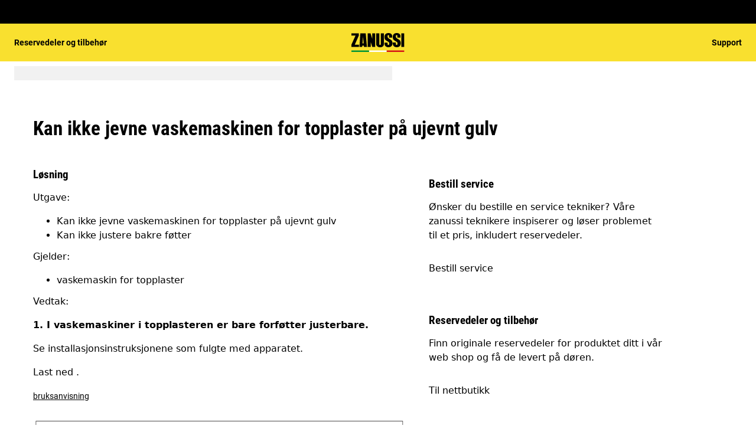

--- FILE ---
content_type: text/css; charset=UTF-8
request_url: https://support.zanussi.no/support-articles/_next/static/css/b68ae68b68a2fc5f.css
body_size: 8953
content:
*,:after,:before{--tw-border-spacing-x:0;--tw-border-spacing-y:0;--tw-translate-x:0;--tw-translate-y:0;--tw-rotate:0;--tw-skew-x:0;--tw-skew-y:0;--tw-scale-x:1;--tw-scale-y:1;--tw-pan-x: ;--tw-pan-y: ;--tw-pinch-zoom: ;--tw-scroll-snap-strictness:proximity;--tw-gradient-from-position: ;--tw-gradient-via-position: ;--tw-gradient-to-position: ;--tw-ordinal: ;--tw-slashed-zero: ;--tw-numeric-figure: ;--tw-numeric-spacing: ;--tw-numeric-fraction: ;--tw-ring-inset: ;--tw-ring-offset-width:0px;--tw-ring-offset-color:#fff;--tw-ring-color:rgba(59,130,246,.5);--tw-ring-offset-shadow:0 0 #0000;--tw-ring-shadow:0 0 #0000;--tw-shadow:0 0 #0000;--tw-shadow-colored:0 0 #0000;--tw-blur: ;--tw-brightness: ;--tw-contrast: ;--tw-grayscale: ;--tw-hue-rotate: ;--tw-invert: ;--tw-saturate: ;--tw-sepia: ;--tw-drop-shadow: ;--tw-backdrop-blur: ;--tw-backdrop-brightness: ;--tw-backdrop-contrast: ;--tw-backdrop-grayscale: ;--tw-backdrop-hue-rotate: ;--tw-backdrop-invert: ;--tw-backdrop-opacity: ;--tw-backdrop-saturate: ;--tw-backdrop-sepia: ;--tw-contain-size: ;--tw-contain-layout: ;--tw-contain-paint: ;--tw-contain-style: }::backdrop{--tw-border-spacing-x:0;--tw-border-spacing-y:0;--tw-translate-x:0;--tw-translate-y:0;--tw-rotate:0;--tw-skew-x:0;--tw-skew-y:0;--tw-scale-x:1;--tw-scale-y:1;--tw-pan-x: ;--tw-pan-y: ;--tw-pinch-zoom: ;--tw-scroll-snap-strictness:proximity;--tw-gradient-from-position: ;--tw-gradient-via-position: ;--tw-gradient-to-position: ;--tw-ordinal: ;--tw-slashed-zero: ;--tw-numeric-figure: ;--tw-numeric-spacing: ;--tw-numeric-fraction: ;--tw-ring-inset: ;--tw-ring-offset-width:0px;--tw-ring-offset-color:#fff;--tw-ring-color:rgba(59,130,246,.5);--tw-ring-offset-shadow:0 0 #0000;--tw-ring-shadow:0 0 #0000;--tw-shadow:0 0 #0000;--tw-shadow-colored:0 0 #0000;--tw-blur: ;--tw-brightness: ;--tw-contrast: ;--tw-grayscale: ;--tw-hue-rotate: ;--tw-invert: ;--tw-saturate: ;--tw-sepia: ;--tw-drop-shadow: ;--tw-backdrop-blur: ;--tw-backdrop-brightness: ;--tw-backdrop-contrast: ;--tw-backdrop-grayscale: ;--tw-backdrop-hue-rotate: ;--tw-backdrop-invert: ;--tw-backdrop-opacity: ;--tw-backdrop-saturate: ;--tw-backdrop-sepia: ;--tw-contain-size: ;--tw-contain-layout: ;--tw-contain-paint: ;--tw-contain-style: }/*
! tailwindcss v3.4.18 | MIT License | https://tailwindcss.com
*/*,:after,:before{box-sizing:border-box;border:0 solid #e5e7eb}:after,:before{--tw-content:""}:host,html{line-height:1.5;-webkit-text-size-adjust:100%;-moz-tab-size:4;-o-tab-size:4;tab-size:4;font-family:ui-sans-serif,system-ui,sans-serif,Apple Color Emoji,Segoe UI Emoji,Segoe UI Symbol,Noto Color Emoji;font-feature-settings:normal;font-variation-settings:normal;-webkit-tap-highlight-color:transparent}body{margin:0;line-height:inherit}hr{height:0;color:inherit;border-top-width:1px}abbr:where([title]){-webkit-text-decoration:underline dotted;text-decoration:underline dotted}h1,h2,h3,h4,h5,h6{font-size:inherit;font-weight:inherit}a{color:inherit;text-decoration:inherit}b,strong{font-weight:bolder}code,kbd,pre,samp{font-family:ui-monospace,SFMono-Regular,Menlo,Monaco,Consolas,Liberation Mono,Courier New,monospace;font-feature-settings:normal;font-variation-settings:normal;font-size:1em}small{font-size:80%}sub,sup{font-size:75%;line-height:0;position:relative;vertical-align:baseline}sub{bottom:-.25em}sup{top:-.5em}table{text-indent:0;border-color:inherit;border-collapse:collapse}button,input,optgroup,select,textarea{font-family:inherit;font-feature-settings:inherit;font-variation-settings:inherit;font-size:100%;font-weight:inherit;line-height:inherit;letter-spacing:inherit;color:inherit;margin:0;padding:0}button,select{text-transform:none}button,input:where([type=button]),input:where([type=reset]),input:where([type=submit]){-webkit-appearance:button;background-color:transparent;background-image:none}:-moz-focusring{outline:auto}:-moz-ui-invalid{box-shadow:none}progress{vertical-align:baseline}::-webkit-inner-spin-button,::-webkit-outer-spin-button{height:auto}[type=search]{-webkit-appearance:textfield;outline-offset:-2px}::-webkit-search-decoration{-webkit-appearance:none}::-webkit-file-upload-button{-webkit-appearance:button;font:inherit}summary{display:list-item}blockquote,dd,dl,figure,h1,h2,h3,h4,h5,h6,hr,p,pre{margin:0}fieldset{margin:0}fieldset,legend{padding:0}menu,ol,ul{list-style:none;margin:0;padding:0}dialog{padding:0}textarea{resize:vertical}input::-moz-placeholder,textarea::-moz-placeholder{opacity:1;color:#9ca3af}input::placeholder,textarea::placeholder{opacity:1;color:#9ca3af}[role=button],button{cursor:pointer}:disabled{cursor:default}audio,canvas,embed,iframe,img,object,svg,video{display:block;vertical-align:middle}img,video{max-width:100%;height:auto}[hidden]:where(:not([hidden=until-found])){display:none}.layout-grid{gap:8px}@media (min-width:768px){.layout-grid{gap:24px}}@media (min-width:1200px){.layout-grid{gap:32px}}.layout-grid{margin-left:16px;margin-right:16px}@media (min-width:768px){.layout-grid{margin-left:40px;margin-right:40px}}@media (min-width:1200px){.layout-grid{margin-left:24px;margin-right:24px}}.layout-grid{display:grid;grid-template-columns:repeat(6,minmax(0,1fr));justify-content:center}@media (min-width:1024px){.layout-grid{grid-template-columns:repeat(12,minmax(0,1fr))}}@media (min-width:1200px){.layout-grid{grid-template-columns:repeat(12,68px)}}.layout-grid-stretch>*,.layout-grid>*{grid-column:1/-1}.font-display-xs{font:var(--sds-font-heading-l);@media (min-width:768px){font:var(--sds-font-display-xs)}}.font-heading-xl{font:var(--sds-font-display-xs);@media (min-width:768px){font:var(--sds-font-display-m)}}.font-heading-l,.font-heading-m{font:var(--sds-font-heading-s);@media (min-width:768px){font:var(--sds-font-heading-m)}}.font-subheading-l,.font-subheading-s{font:var(--sds-font-subheading-s);@media (min-width:768px){font:var(--sds-font-heading-s)}}.font-body-l,.font-body-m{font:var(--sds-font-body-s);@media (min-width:768px){font:var(--sds-font-body-m)}}.font-body-s{font:var(--sds-font-body-xs);@media (min-width:768px){font:var(--sds-font-body-s)}}.font-link-l{font:var(--sds-font-link-l)}.font-label-s{font:var(--sds-font-label-xs);@media (min-width:768px){font:var(--sds-font-label-s)}}.font-label-m{font:var(--sds-font-label-s);@media (min-width:768px){font:var(--sds-font-label-m)}}.font-link-label{font:var(--sds-link-label-font-s)}.text-button-label-font-xs{font:var(--sds-text-button-label-font-xs)}.font-label-emphasis-s{font:var(--sds-font-label-emphasis-s)}.font-label-emphasis-m{font:var(--sds-font-label-emphasis-m)}.pointer-events-none{pointer-events:none}.visible{visibility:visible}.\!invisible{visibility:hidden!important}.invisible{visibility:hidden}.fixed{position:fixed}.absolute{position:absolute}.relative{position:relative}.sticky{position:sticky}.inset-0{inset:0}.inset-x-0{left:0;right:0}.-left-full{left:-100%}.-top-4{top:-1rem}.bottom-0{bottom:0}.bottom-12{bottom:3rem}.bottom-36{bottom:9rem}.bottom-4{bottom:1rem}.bottom-\[-13px\]{bottom:-13px}.bottom-\[80px\]{bottom:80px}.bottom-stack-s{bottom:var(--sds-space-stack-s)}.left-0{left:0}.left-1\/2{left:50%}.left-2{left:.5rem}.left-\[12px\]{left:12px}.left-stack-s{left:var(--sds-space-stack-s)}.right-0{right:0}.right-1{right:.25rem}.right-4{right:1rem}.right-\[18px\]{right:18px}.top-0{top:0}.top-1{top:.25rem}.top-1\/2{top:50%}.top-2{top:.5rem}.z-10{z-index:10}.z-20{z-index:20}.z-40{z-index:40}.z-50{z-index:50}.z-\[100\]{z-index:100}.z-\[1\]{z-index:1}.z-\[999\]{z-index:999}.z-\[99\]{z-index:99}.z-auto{z-index:auto}.col-span-1{grid-column:span 1/span 1}.col-span-12{grid-column:span 12/span 12}.col-span-full{grid-column:1/-1}.col-start-1{grid-column-start:1}.row-span-full{grid-row:1/-1}.\!m-0{margin:0!important}.\!mx-auto{margin-left:auto!important;margin-right:auto!important}.-my-2{margin-top:-.5rem;margin-bottom:-.5rem}.mx-auto{margin-left:auto;margin-right:auto}.my-2{margin-top:.5rem;margin-bottom:.5rem}.my-4{margin-top:1rem;margin-bottom:1rem}.my-\[2px\]{margin-top:2px;margin-bottom:2px}.my-stack-s{margin-top:var(--sds-space-stack-s);margin-bottom:var(--sds-space-stack-s)}.my-stack-xs{margin-top:var(--sds-space-stack-xs);margin-bottom:var(--sds-space-stack-xs)}.my-stack-xxxl{margin-top:var(--sds-space-stack-xxxl);margin-bottom:var(--sds-space-stack-xxxl)}.\!mt-10{margin-top:2.5rem!important}.\!mt-3{margin-top:.75rem!important}.\!mt-stack-m{margin-top:var(--sds-space-stack-m)!important}.mb-1{margin-bottom:.25rem}.mb-2{margin-bottom:.5rem}.mb-3{margin-bottom:.75rem}.mb-4{margin-bottom:1rem}.mb-5{margin-bottom:1.25rem}.mb-6{margin-bottom:1.5rem}.mb-8{margin-bottom:2rem}.mb-inset-l{margin-bottom:var(--sds-space-inset-l)}.mb-inset-s{margin-bottom:var(--sds-space-inset-s)}.mb-inset-xs{margin-bottom:var(--sds-space-inset-xs)}.mb-inset-xxs{margin-bottom:var(--sds-space-inset-xxs)}.mb-stack-l{margin-bottom:var(--sds-space-stack-l)}.mb-stack-m{margin-bottom:var(--sds-space-stack-m)}.mb-stack-s{margin-bottom:var(--sds-space-stack-s)}.mb-stack-xxl{margin-bottom:var(--sds-space-stack-xxl)}.mb-stack-xxxl{margin-bottom:var(--sds-space-stack-xxxl)}.ml-0{margin-left:0}.ml-2{margin-left:.5rem}.ml-4{margin-left:1rem}.ml-auto{margin-left:auto}.ml-stack-xs{margin-left:var(--sds-space-stack-xs)}.mr-stack-xs{margin-right:var(--sds-space-stack-xs)}.mt-0{margin-top:0}.mt-1{margin-top:.25rem}.mt-2{margin-top:.5rem}.mt-4{margin-top:1rem}.mt-6{margin-top:1.5rem}.mt-inset-l{margin-top:var(--sds-space-inset-l)}.mt-inset-xl{margin-top:var(--sds-space-inset-xl)}.mt-stack-m{margin-top:var(--sds-space-stack-m)}.mt-stack-s{margin-top:var(--sds-space-stack-s)}.mt-stack-xl{margin-top:var(--sds-space-stack-xl)}.mt-stack-xs{margin-top:var(--sds-space-stack-xs)}.mt-stack-xxxl{margin-top:var(--sds-space-stack-xxxl)}.\!block{display:block!important}.block{display:block}.inline-block{display:inline-block}.\!flex{display:flex!important}.flex{display:flex}.inline-flex{display:inline-flex}.table{display:table}.flow-root{display:flow-root}.grid{display:grid}.contents{display:contents}.hidden{display:none}.aspect-\[3\/2\]{aspect-ratio:3/2}.\!h-full{height:100%!important}.h-0{height:0}.h-1{height:.25rem}.h-4{height:1rem}.h-5{height:1.25rem}.h-6{height:1.5rem}.h-\[100dvh\]{height:100dvh}.h-\[160px\]{height:160px}.h-\[16px\]{height:16px}.h-\[200px\]{height:200px}.h-\[20px\]{height:20px}.h-\[245px\]{height:245px}.h-\[2px\]{height:2px}.h-\[40px\]{height:40px}.h-\[48px\]{height:48px}.h-\[52px\]{height:52px}.h-\[80px\]{height:80px}.h-\[calc\(100dvh\*0\.75\)\]{height:calc(100dvh * .75)}.h-auto{height:auto}.h-dvh{height:100dvh}.h-fit{height:-moz-fit-content;height:fit-content}.h-full{height:100%}.max-h-\[100px\]{max-height:100px}.max-h-\[152px\]{max-height:152px}.max-h-\[200px\]{max-height:200px}.max-h-\[300px\]{max-height:300px}.max-h-\[32px\]{max-height:32px}.max-h-\[70vh\]{max-height:70vh}.\!min-h-fit{min-height:-moz-fit-content!important;min-height:fit-content!important}.min-h-\[1\.25rem\]{min-height:1.25rem}.min-h-\[64px\]{min-height:64px}.min-h-\[6px\]{min-height:6px}.min-h-screen{min-height:100vh}.\!w-1\/2{width:50%!important}.\!w-1\/4{width:25%!important}.\!w-2\/4{width:50%!important}.\!w-3\/4{width:75%!important}.\!w-full{width:100%!important}.w-0{width:0}.w-1\/2,.w-2\/4{width:50%}.w-20{width:5rem}.w-4{width:1rem}.w-48{width:12rem}.w-5{width:1.25rem}.w-6{width:1.5rem}.w-64{width:16rem}.w-\[16px\]{width:16px}.w-\[80px\]{width:80px}.w-auto{width:auto}.w-fit{width:-moz-fit-content;width:fit-content}.w-full{width:100%}.w-max{width:-moz-max-content;width:max-content}.min-w-\[75vw\]{min-width:75vw}.\!max-w-none{max-width:none!important}.max-w-0{max-width:0}.max-w-7xl{max-width:80rem}.max-w-\[1160px\]{max-width:1160px}.max-w-\[1264px\]{max-width:1264px}.max-w-\[200px\]{max-width:200px}.max-w-\[320px\]{max-width:320px}.max-w-\[32px\]{max-width:32px}.max-w-\[630px\]{max-width:630px}.max-w-\[640px\]{max-width:640px}.max-w-\[700px\]{max-width:700px}.max-w-\[760px\]{max-width:760px}.max-w-full{max-width:100%}.max-w-md{max-width:28rem}.flex-1{flex:1 1 0%}.flex-shrink{flex-shrink:1}.grow{flex-grow:1}.basis-full{flex-basis:100%}.border-collapse{border-collapse:collapse}.origin-top-right{transform-origin:top right}.-translate-x-1\/2{--tw-translate-x:-50%}.-translate-x-1\/2,.-translate-y-1\/2{transform:translate(var(--tw-translate-x),var(--tw-translate-y)) rotate(var(--tw-rotate)) skewX(var(--tw-skew-x)) skewY(var(--tw-skew-y)) scaleX(var(--tw-scale-x)) scaleY(var(--tw-scale-y))}.-translate-y-1\/2{--tw-translate-y:-50%}.-translate-y-full{--tw-translate-y:-100%}.-translate-y-full,.translate-x-0{transform:translate(var(--tw-translate-x),var(--tw-translate-y)) rotate(var(--tw-rotate)) skewX(var(--tw-skew-x)) skewY(var(--tw-skew-y)) scaleX(var(--tw-scale-x)) scaleY(var(--tw-scale-y))}.translate-x-0{--tw-translate-x:0px}.translate-x-\[90\%\]{--tw-translate-x:90%}.translate-x-\[90\%\],.translate-y-0{transform:translate(var(--tw-translate-x),var(--tw-translate-y)) rotate(var(--tw-rotate)) skewX(var(--tw-skew-x)) skewY(var(--tw-skew-y)) scaleX(var(--tw-scale-x)) scaleY(var(--tw-scale-y))}.translate-y-0{--tw-translate-y:0px}.translate-y-4{--tw-translate-y:1rem}.-rotate-90,.translate-y-4{transform:translate(var(--tw-translate-x),var(--tw-translate-y)) rotate(var(--tw-rotate)) skewX(var(--tw-skew-x)) skewY(var(--tw-skew-y)) scaleX(var(--tw-scale-x)) scaleY(var(--tw-scale-y))}.-rotate-90{--tw-rotate:-90deg}.rotate-0{--tw-rotate:0deg}.rotate-0,.rotate-180{transform:translate(var(--tw-translate-x),var(--tw-translate-y)) rotate(var(--tw-rotate)) skewX(var(--tw-skew-x)) skewY(var(--tw-skew-y)) scaleX(var(--tw-scale-x)) scaleY(var(--tw-scale-y))}.rotate-180{--tw-rotate:180deg}.rotate-45{--tw-rotate:45deg}.rotate-45,.transform{transform:translate(var(--tw-translate-x),var(--tw-translate-y)) rotate(var(--tw-rotate)) skewX(var(--tw-skew-x)) skewY(var(--tw-skew-y)) scaleX(var(--tw-scale-x)) scaleY(var(--tw-scale-y))}.transform-gpu{transform:translate3d(var(--tw-translate-x),var(--tw-translate-y),0) rotate(var(--tw-rotate)) skewX(var(--tw-skew-x)) skewY(var(--tw-skew-y)) scaleX(var(--tw-scale-x)) scaleY(var(--tw-scale-y))}@keyframes pulse{50%{opacity:.5}}.animate-pulse{animation:pulse 2s cubic-bezier(.4,0,.6,1) infinite}.cursor-not-allowed{cursor:not-allowed}.cursor-pointer{cursor:pointer}.list-inside{list-style-position:inside}.list-outside{list-style-position:outside}.list-decimal{list-style-type:decimal}.list-disc{list-style-type:disc}.list-none{list-style-type:none}.appearance-none{-webkit-appearance:none;-moz-appearance:none;appearance:none}.grid-flow-dense{grid-auto-flow:dense}.auto-rows-fr{grid-auto-rows:minmax(0,1fr)}.grid-cols-1{grid-template-columns:repeat(1,minmax(0,1fr))}.grid-cols-2{grid-template-columns:repeat(2,minmax(0,1fr))}.grid-rows-1{grid-template-rows:repeat(1,minmax(0,1fr))}.grid-rows-\[0fr\]{grid-template-rows:0fr}.grid-rows-\[1fr\]{grid-template-rows:1fr}.grid-rows-\[minmax\(36px\2c 1fr\)\]{grid-template-rows:minmax(36px,1fr)}.flex-row{flex-direction:row}.flex-row-reverse{flex-direction:row-reverse}.flex-col{flex-direction:column}.flex-wrap{flex-wrap:wrap}.items-start{align-items:flex-start}.items-end{align-items:flex-end}.items-center{align-items:center}.justify-start{justify-content:flex-start}.justify-end{justify-content:flex-end}.justify-center{justify-content:center}.justify-between{justify-content:space-between}.\!gap-0{gap:0!important}.gap-2{gap:.5rem}.gap-3{gap:.75rem}.gap-4{gap:1rem}.gap-6{gap:1.5rem}.gap-inline-l{gap:var(--sds-space-inline-l)}.gap-inline-xs{gap:var(--sds-space-inline-xs)}.gap-stack-l{gap:var(--sds-space-stack-l)}.gap-stack-m{gap:var(--sds-space-stack-m)}.gap-stack-s{gap:var(--sds-space-stack-s)}.gap-stack-xl{gap:var(--sds-space-stack-xl)}.gap-stack-xs{gap:var(--sds-space-stack-xs)}.gap-stack-xxl{gap:var(--sds-space-stack-xxl)}.gap-text-button-gap{gap:var(--sds-text-button-gap)}.gap-x-1{-moz-column-gap:.25rem;column-gap:.25rem}.gap-x-4{-moz-column-gap:1rem;column-gap:1rem}.gap-x-6{-moz-column-gap:1.5rem;column-gap:1.5rem}.gap-x-8{-moz-column-gap:2rem;column-gap:2rem}.gap-x-inline-xxs{-moz-column-gap:var(--sds-space-inline-xxs);column-gap:var(--sds-space-inline-xxs)}.gap-x-stack-m{-moz-column-gap:var(--sds-space-stack-m);column-gap:var(--sds-space-stack-m)}.gap-y-10{row-gap:2.5rem}.gap-y-4{row-gap:1rem}.gap-y-5{row-gap:1.25rem}.gap-y-stack-s{row-gap:var(--sds-space-stack-s)}.gap-y-stack-xl{row-gap:var(--sds-space-stack-xl)}.space-x-2>:not([hidden])~:not([hidden]){--tw-space-x-reverse:0;margin-right:calc(.5rem * var(--tw-space-x-reverse));margin-left:calc(.5rem * calc(1 - var(--tw-space-x-reverse)))}.space-y-16>:not([hidden])~:not([hidden]){--tw-space-y-reverse:0;margin-top:calc(4rem * calc(1 - var(--tw-space-y-reverse)));margin-bottom:calc(4rem * var(--tw-space-y-reverse))}.space-y-4>:not([hidden])~:not([hidden]){--tw-space-y-reverse:0;margin-top:calc(1rem * calc(1 - var(--tw-space-y-reverse)));margin-bottom:calc(1rem * var(--tw-space-y-reverse))}.space-y-stack-s>:not([hidden])~:not([hidden]){--tw-space-y-reverse:0;margin-top:calc(var(--sds-space-stack-s) * calc(1 - var(--tw-space-y-reverse)));margin-bottom:calc(var(--sds-space-stack-s) * var(--tw-space-y-reverse))}.divide-y>:not([hidden])~:not([hidden]){--tw-divide-y-reverse:0;border-top-width:calc(1px * calc(1 - var(--tw-divide-y-reverse)));border-bottom-width:calc(1px * var(--tw-divide-y-reverse))}.divide-gray-100>:not([hidden])~:not([hidden]){--tw-divide-opacity:1;border-color:rgb(243 244 246/var(--tw-divide-opacity,1))}.self-start{align-self:flex-start}.self-end{align-self:flex-end}.self-center{align-self:center}.justify-self-center{justify-self:center}.overflow-auto{overflow:auto}.overflow-hidden{overflow:hidden}.overflow-scroll{overflow:scroll}.whitespace-nowrap{white-space:nowrap}.text-wrap{text-wrap:wrap}.\!rounded-none{border-radius:0!important}.\!rounded-radius-xl{border-radius:var(--sds-radius-xl)!important}.rounded{border-radius:.25rem}.rounded-2xl{border-radius:1rem}.rounded-3xl{border-radius:1.5rem}.rounded-\[var\(--sds-radius-xs\)\]{border-radius:var(--sds-radius-xs)}.rounded-full{border-radius:9999px}.rounded-lg{border-radius:.5rem}.rounded-md{border-radius:.375rem}.rounded-none{border-radius:0}.rounded-radius-xl{border-radius:var(--sds-radius-xl)}.rounded-radius-xs,.rounded-xs{border-radius:var(--sds-radius-xs)}.\!rounded-b-none{border-bottom-right-radius:0!important;border-bottom-left-radius:0!important}.rounded-bl-none{border-bottom-left-radius:0}.rounded-br-none{border-bottom-right-radius:0}.rounded-tl-md{border-top-left-radius:.375rem}.rounded-tr-md{border-top-right-radius:.375rem}.\!border{border-width:1px!important}.border,.border-\[1px\]{border-width:1px}.border-b-2{border-bottom-width:2px}.border-t{border-top-width:1px}.\!border-solid{border-style:solid!important}.border-solid{border-style:solid}.\!border-none{border-style:none!important}.border-none{border-style:none}.\!border-on-surface-500{border-color:var(--sds-color-on-surface-500)!important}.border-\[var\(--sds-color-on-background-500\)\]{border-color:var(--sds-color-on-background-500)}.border-form-control-border-normal{border-color:var(--sds-form-control-border-normal)}.border-gray-300{--tw-border-opacity:1;border-color:rgb(209 213 219/var(--tw-border-opacity,1))}.border-gray-500{--tw-border-opacity:1;border-color:rgb(107 114 128/var(--tw-border-opacity,1))}.border-green-400{--tw-border-opacity:1;border-color:rgb(74 222 128/var(--tw-border-opacity,1))}.border-on-surface-100{border-color:var(--sds-color-on-surface-100)}.border-on-surface-500{border-color:var(--sds-color-on-surface-500)}.border-primary-100{border-color:var(--sds-color-primary-100)}.border-transparent{border-color:transparent}.\!bg-transparent{background-color:transparent!important}.\!bg-white{--tw-bg-opacity:1!important;background-color:rgb(255 255 255/var(--tw-bg-opacity,1))!important}.bg-background{background-color:var(--sds-color-background)}.bg-black{--tw-bg-opacity:1;background-color:rgb(0 0 0/var(--tw-bg-opacity,1))}.bg-blue-500{--tw-bg-opacity:1;background-color:rgb(59 130 246/var(--tw-bg-opacity,1))}.bg-container-400{background-color:var(--sds-color-container-400)}.bg-form-control-normal{background-color:var(--sds-form-control-color-normal)}.bg-gray-100{--tw-bg-opacity:1;background-color:rgb(243 244 246/var(--tw-bg-opacity,1))}.bg-gray-300{--tw-bg-opacity:1;background-color:rgb(209 213 219/var(--tw-bg-opacity,1))}.bg-gray-400{--tw-bg-opacity:1;background-color:rgb(156 163 175/var(--tw-bg-opacity,1))}.bg-gray-700{--tw-bg-opacity:1;background-color:rgb(55 65 81/var(--tw-bg-opacity,1))}.bg-gray-800{--tw-bg-opacity:1;background-color:rgb(31 41 55/var(--tw-bg-opacity,1))}.bg-gray-900{--tw-bg-opacity:1;background-color:rgb(17 24 39/var(--tw-bg-opacity,1))}.bg-header-nav-primary-color-default{background-color:var(--sds-header-nav-primary-color-default)}.bg-header-nav-secondary{background-color:var(--sds-header-nav-secondary-color)}.bg-inherit{background-color:inherit}.bg-on-background-100{background-color:var(--sds-color-on-background-100)}.bg-on-container-400{background-color:var(--sds-color-on-container-400)}.bg-on-surface-400{background-color:var(--sds-color-surface-400)}.bg-primary{background-color:var(--color-primary)}.bg-primary-100{background-color:var(--sds-color-primary-100)}.bg-primary-200{background-color:var(--sds-color-primary-200)}.bg-primary-500{background-color:var(--sds-color-primary-500)}.bg-purple-100{--tw-bg-opacity:1;background-color:rgb(243 232 255/var(--tw-bg-opacity,1))}.bg-purple-600{--tw-bg-opacity:1;background-color:rgb(147 51 234/var(--tw-bg-opacity,1))}.bg-red-400{--tw-bg-opacity:1;background-color:rgb(248 113 113/var(--tw-bg-opacity,1))}.bg-slate-200{--tw-bg-opacity:1;background-color:rgb(226 232 240/var(--tw-bg-opacity,1))}.bg-surface-400{background-color:var(--sds-color-surface-400)}.bg-transparent{background-color:transparent}.bg-white{--tw-bg-opacity:1;background-color:rgb(255 255 255/var(--tw-bg-opacity,1))}.bg-yellow-100{--tw-bg-opacity:1;background-color:rgb(254 249 195/var(--tw-bg-opacity,1))}.bg-opacity-50{--tw-bg-opacity:0.5}.bg-gradient-to-b{background-image:linear-gradient(to bottom,var(--tw-gradient-stops))}.from-transparent{--tw-gradient-from:transparent var(--tw-gradient-from-position);--tw-gradient-to:transparent var(--tw-gradient-to-position);--tw-gradient-stops:var(--tw-gradient-from),var(--tw-gradient-to)}.to-black{--tw-gradient-to:#000 var(--tw-gradient-to-position)}.object-cover{-o-object-fit:cover;object-fit:cover}.object-center{-o-object-position:center;object-position:center}.\!p-0{padding:0!important}.p-2{padding:.5rem}.p-24{padding:6rem}.p-3{padding:.75rem}.p-6{padding:1.5rem}.p-8{padding:2rem}.p-\[1px\]{padding:1px}.p-\[var\(--sds-space-inset-xs\)\]{padding:var(--sds-space-inset-xs)}.p-inset-s{padding:var(--sds-space-inset-s)}.p-inset-xs{padding:var(--sds-space-inset-xs)}.p-inset-xxs{padding:var(--sds-space-inset-xxs)}.p-stack-m{padding:var(--sds-space-stack-m)}.p-stack-s{padding:var(--sds-space-stack-s)}.\!px-0{padding-left:0!important;padding-right:0!important}.\!px-\[14px\]{padding-left:14px!important;padding-right:14px!important}.px-1{padding-left:.25rem;padding-right:.25rem}.px-10{padding-left:2.5rem;padding-right:2.5rem}.px-2{padding-left:.5rem;padding-right:.5rem}.px-4{padding-left:1rem;padding-right:1rem}.px-5{padding-left:1.25rem;padding-right:1.25rem}.px-6{padding-left:1.5rem;padding-right:1.5rem}.px-inline-s{padding-left:var(--sds-space-inline-s);padding-right:var(--sds-space-inline-s)}.px-inset-l{padding-left:var(--sds-space-inset-l);padding-right:var(--sds-space-inset-l)}.px-inset-s{padding-left:var(--sds-space-inset-s);padding-right:var(--sds-space-inset-s)}.px-inset-xs{padding-left:var(--sds-space-inset-xs);padding-right:var(--sds-space-inset-xs)}.px-stack-l{padding-left:var(--sds-space-stack-l);padding-right:var(--sds-space-stack-l)}.px-stack-xxl{padding-left:var(--sds-space-stack-xxl);padding-right:var(--sds-space-stack-xxl)}.py-0{padding-top:0;padding-bottom:0}.py-1{padding-top:.25rem;padding-bottom:.25rem}.py-10{padding-top:2.5rem;padding-bottom:2.5rem}.py-2{padding-top:.5rem;padding-bottom:.5rem}.py-3{padding-top:.75rem;padding-bottom:.75rem}.py-4{padding-top:1rem;padding-bottom:1rem}.py-5{padding-top:1.25rem;padding-bottom:1.25rem}.py-8{padding-top:2rem;padding-bottom:2rem}.py-inset-m{padding-top:var(--sds-space-inset-m);padding-bottom:var(--sds-space-inset-m)}.py-inset-xxs{padding-top:var(--sds-space-inset-xxs);padding-bottom:var(--sds-space-inset-xxs)}.py-inset-xxxl{padding-top:var(--sds-space-inset-xxxl);padding-bottom:var(--sds-space-inset-xxxl)}.py-stack-l{padding-top:var(--sds-space-stack-l);padding-bottom:var(--sds-space-stack-l)}.py-stack-s{padding-top:var(--sds-space-stack-s);padding-bottom:var(--sds-space-stack-s)}.\!pt-stack-s{padding-top:var(--sds-space-stack-s)!important}.pb-12{padding-bottom:3rem}.pb-20{padding-bottom:5rem}.pb-28{padding-bottom:7rem}.pb-4{padding-bottom:1rem}.pb-6{padding-bottom:1.5rem}.pb-inset-l{padding-bottom:var(--sds-space-inset-l)}.pb-inset-xs{padding-bottom:var(--sds-space-inset-xs)}.pb-inset-xxl{padding-bottom:var(--sds-space-inset-xxl)}.pb-stack-l{padding-bottom:var(--sds-space-stack-l)}.pb-stack-m{padding-bottom:var(--sds-space-stack-m)}.pb-stack-s{padding-bottom:var(--sds-space-stack-s)}.pb-stack-xxl{padding-bottom:var(--sds-space-stack-xxl)}.pb-stack-xxxl{padding-bottom:var(--sds-space-stack-xxxl)}.pl-\[24px\]{padding-left:24px}.pl-inset-s{padding-left:var(--sds-space-inset-s)}.pr-4{padding-right:1rem}.pr-\[8px\]{padding-right:8px}.pr-inset-s{padding-right:var(--sds-space-inset-s)}.pr-inset-xxs{padding-right:var(--sds-space-inset-xxs)}.pr-stack-s{padding-right:var(--sds-space-stack-s)}.ps-10{padding-inline-start:2.5rem}.ps-inset-xs{padding-inline-start:var(--sds-space-inset-xs)}.pt-0{padding-top:0}.pt-16{padding-top:4rem}.pt-20{padding-top:5rem}.pt-4{padding-top:1rem}.pt-8{padding-top:2rem}.pt-inset-m{padding-top:var(--sds-space-inset-m)}.pt-inset-xs{padding-top:var(--sds-space-inset-xs)}.pt-stack-l{padding-top:var(--sds-space-stack-l)}.pt-stack-m{padding-top:var(--sds-space-stack-m)}.pt-stack-s{padding-top:var(--sds-space-stack-s)}.text-left{text-align:left}.text-center{text-align:center}.text-right{text-align:right}.align-middle{vertical-align:middle}.text-2xl{font-size:1.5rem;line-height:2rem}.text-sm{font-size:.875rem;line-height:1.25rem}.text-xl{font-size:1.25rem;line-height:1.75rem}.font-medium{font-weight:500}.font-semibold{font-weight:600}.leading-6{line-height:1.5rem}.\!text-on-background-100{color:var(--sds-color-on-background-100)!important}.\!text-on-background-500{color:var(--sds-color-on-background-500)!important}.text-black{--tw-text-opacity:1;color:rgb(0 0 0/var(--tw-text-opacity,1))}.text-blue-600{--tw-text-opacity:1;color:rgb(37 99 235/var(--tw-text-opacity,1))}.text-button-invert-normal{color:var(--sds-text-button-color-invert-normal)}.text-gray-300{--tw-text-opacity:1;color:rgb(209 213 219/var(--tw-text-opacity,1))}.text-gray-500{--tw-text-opacity:1;color:rgb(107 114 128/var(--tw-text-opacity,1))}.text-gray-600{--tw-text-opacity:1;color:rgb(75 85 99/var(--tw-text-opacity,1))}.text-gray-700{--tw-text-opacity:1;color:rgb(55 65 81/var(--tw-text-opacity,1))}.text-gray-900{--tw-text-opacity:1;color:rgb(17 24 39/var(--tw-text-opacity,1))}.text-green-400{--tw-text-opacity:1;color:rgb(74 222 128/var(--tw-text-opacity,1))}.text-header-nav-primary-menu-item-normal{color:var(--sds-header-nav-primary-menu-item-color-normal)}.text-light-slate-grey{color:var(--color-light-slate-grey)}.text-link-color-normal{color:var(--sds-link-color-normal)}.text-on-background-100{color:var(--sds-color-on-background-100)}.text-on-background-300{color:var(--sds-color-on-background-300)}.text-on-background-500{color:var(--sds-color-on-background-500)}.text-on-container-100{color:var(--sds-color-on-container-100)}.text-on-primary-100{color:var(--sds-color-on-primary-100)}.text-on-primary-500{color:var(--sds-color-on-primary-500)}.text-on-surface-100{color:var(--sds-color-on-surface-100)}.text-purple-700{--tw-text-opacity:1;color:rgb(126 34 206/var(--tw-text-opacity,1))}.text-red-600{--tw-text-opacity:1;color:rgb(220 38 38/var(--tw-text-opacity,1))}.text-transparent{color:transparent}.text-white{--tw-text-opacity:1;color:rgb(255 255 255/var(--tw-text-opacity,1))}.text-yellow-800{--tw-text-opacity:1;color:rgb(133 77 14/var(--tw-text-opacity,1))}.underline{text-decoration-line:underline}.\!no-underline{text-decoration-line:none!important}.placeholder-green-400::-moz-placeholder{--tw-placeholder-opacity:1;color:rgb(74 222 128/var(--tw-placeholder-opacity,1))}.placeholder-green-400::placeholder{--tw-placeholder-opacity:1;color:rgb(74 222 128/var(--tw-placeholder-opacity,1))}.\!opacity-100{opacity:1!important}.opacity-0{opacity:0}.opacity-10{opacity:.1}.opacity-100{opacity:1}.opacity-35{opacity:.35}.opacity-50{opacity:.5}.\!shadow-default-l{--tw-shadow:var(--sds-drop-shadow-default-l)!important;--tw-shadow-colored:var(--sds-drop-shadow-default-l)!important;box-shadow:var(--tw-ring-offset-shadow,0 0 #0000),var(--tw-ring-shadow,0 0 #0000),var(--tw-shadow)!important}.shadow{--tw-shadow:0 1px 3px 0 rgba(0,0,0,.1),0 1px 2px -1px rgba(0,0,0,.1);--tw-shadow-colored:0 1px 3px 0 var(--tw-shadow-color),0 1px 2px -1px var(--tw-shadow-color)}.shadow,.shadow-default-l{box-shadow:var(--tw-ring-offset-shadow,0 0 #0000),var(--tw-ring-shadow,0 0 #0000),var(--tw-shadow)}.shadow-default-l{--tw-shadow:var(--sds-drop-shadow-default-l);--tw-shadow-colored:var(--sds-drop-shadow-default-l)}.shadow-lg{--tw-shadow:0 10px 15px -3px rgba(0,0,0,.1),0 4px 6px -4px rgba(0,0,0,.1);--tw-shadow-colored:0 10px 15px -3px var(--tw-shadow-color),0 4px 6px -4px var(--tw-shadow-color)}.shadow-lg,.shadow-xl{box-shadow:var(--tw-ring-offset-shadow,0 0 #0000),var(--tw-ring-shadow,0 0 #0000),var(--tw-shadow)}.shadow-xl{--tw-shadow:0 20px 25px -5px rgba(0,0,0,.1),0 8px 10px -6px rgba(0,0,0,.1);--tw-shadow-colored:0 20px 25px -5px var(--tw-shadow-color),0 8px 10px -6px var(--tw-shadow-color)}.ring-1{--tw-ring-offset-shadow:var(--tw-ring-inset) 0 0 0 var(--tw-ring-offset-width) var(--tw-ring-offset-color);--tw-ring-shadow:var(--tw-ring-inset) 0 0 0 calc(1px + var(--tw-ring-offset-width)) var(--tw-ring-color);box-shadow:var(--tw-ring-offset-shadow),var(--tw-ring-shadow),var(--tw-shadow,0 0 #0000)}.ring-black{--tw-ring-opacity:1;--tw-ring-color:rgb(0 0 0/var(--tw-ring-opacity,1))}.ring-gray-900\/5{--tw-ring-color:rgba(17,24,39,.05)}.ring-opacity-5{--tw-ring-opacity:0.05}.filter{filter:var(--tw-blur) var(--tw-brightness) var(--tw-contrast) var(--tw-grayscale) var(--tw-hue-rotate) var(--tw-invert) var(--tw-saturate) var(--tw-sepia) var(--tw-drop-shadow)}.backdrop-blur-sm{--tw-backdrop-blur:blur(4px);backdrop-filter:var(--tw-backdrop-blur) var(--tw-backdrop-brightness) var(--tw-backdrop-contrast) var(--tw-backdrop-grayscale) var(--tw-backdrop-hue-rotate) var(--tw-backdrop-invert) var(--tw-backdrop-opacity) var(--tw-backdrop-saturate) var(--tw-backdrop-sepia)}.transition{transition-property:color,background-color,border-color,text-decoration-color,fill,stroke,opacity,box-shadow,transform,filter,backdrop-filter;transition-timing-function:cubic-bezier(.4,0,.2,1);transition-duration:.15s}.transition-\[left\]{transition-property:left;transition-timing-function:cubic-bezier(.4,0,.2,1);transition-duration:.15s}.transition-all{transition-property:all;transition-timing-function:cubic-bezier(.4,0,.2,1);transition-duration:.15s}.transition-opacity{transition-property:opacity;transition-timing-function:cubic-bezier(.4,0,.2,1);transition-duration:.15s}.transition-transform{transition-property:transform;transition-timing-function:cubic-bezier(.4,0,.2,1);transition-duration:.15s}.delay-0{transition-delay:0s}.delay-1000{transition-delay:1s}.delay-300{transition-delay:.3s}.duration-0{transition-duration:0s}.duration-1000{transition-duration:1s}.duration-300{transition-duration:.3s}.duration-500{transition-duration:.5s}.duration-\[3000ms\]{transition-duration:3s}.ease-in-out{transition-timing-function:cubic-bezier(.4,0,.2,1)}.ease-linear{transition-timing-function:linear}:root{--foreground-rgb:0,0,0;--background-start-rgb:214,219,220;--background-end-rgb:255,255,255;--sds-skeleton-color-on-background:linear-gradient(120deg,#e8e8e8 30%,#f4f4f4 50%,#e8e8e8 70%)}@media (prefers-color-scheme:dark){:root{--foreground-rgb:255,255,255;--background-start-rgb:0,0,0;--background-end-rgb:0,0,0}}body{color:var(--sds-color-on-background-100);background:var(--sds-color-background);min-width:-moz-fit-content;min-width:fit-content}[class^=_checkbox-group_] input[aria-checked=false]+span svg{fill:none!important}.content-container{padding:var(--sds-space-inset-s);background-color:var(--sds-color-surface-400);border-radius:var(--sds-radius-xs)}.bm-burger-button{position:absolute;width:18px;height:18px;left:20px;top:24px}.bm-burger-bars{background:#373a47}.bm-burger-bars-hover{background:#a90000}.bm-cross-button{height:24px;width:24px}.bm-cross{background:#000}.bm-menu-wrap{position:fixed;height:100%}.bm-menu{background:var(--sds-color-background);padding:1em 1.5em 0;font:var(--sds-font-body-m)}.bm-morph-shape{fill:#373a47}.bm-item-list{color:#b8b7ad;padding:.8em}.bm-item{display:inline-block;color:#000}.bm-overlay{background:rgba(0,0,0,.3)}@keyframes pulsate{0%{transform:scale(1)}50%{transform:scale(1.1)}to{transform:scale(1)}}.pulsate{transition:transform .3s ease}.pulsate:hover{animation:pulsate 1s infinite}.after\:absolute:after{content:var(--tw-content);position:absolute}.after\:h-full:after{content:var(--tw-content);height:100%}.after\:w-full:after{content:var(--tw-content);width:100%}.after\:translate-y-\[-25\%\]:after{--tw-translate-y:-25%}.after\:rotate-45:after,.after\:translate-y-\[-25\%\]:after{content:var(--tw-content);transform:translate(var(--tw-translate-x),var(--tw-translate-y)) rotate(var(--tw-rotate)) skewX(var(--tw-skew-x)) skewY(var(--tw-skew-y)) scaleX(var(--tw-scale-x)) scaleY(var(--tw-scale-y))}.after\:rotate-45:after{--tw-rotate:45deg}.after\:border-b:after{content:var(--tw-content);border-bottom-width:1px}.after\:border-r:after{content:var(--tw-content);border-right-width:1px}.after\:border-on-surface-500:after{content:var(--tw-content);border-color:var(--sds-color-on-surface-500)}.after\:bg-white:after{content:var(--tw-content);--tw-bg-opacity:1;background-color:rgb(255 255 255/var(--tw-bg-opacity,1))}.after\:shadow-\[rgba\(0\2c 0\2c 0\2c 0\.1\)_2px_2px_2px_-3px\]:after{content:var(--tw-content);--tw-shadow:rgba(0,0,0,.1) 2px 2px 2px -3px;--tw-shadow-colored:2px 2px 2px -3px var(--tw-shadow-color);box-shadow:var(--tw-ring-offset-shadow,0 0 #0000),var(--tw-ring-shadow,0 0 #0000),var(--tw-shadow)}.after\:content-\[\"\"\]:after{--tw-content:"";content:var(--tw-content)}.empty\:hidden:empty{display:none}.hover\:cursor-pointer:hover{cursor:pointer}.hover\:border-form-control-border-hover:hover{border-color:var(--sds-form-control-border-hover)}.hover\:bg-blue-600:hover{--tw-bg-opacity:1;background-color:rgb(37 99 235/var(--tw-bg-opacity,1))}.hover\:bg-container-300:hover{background-color:var(--sds-color-container-300)}.hover\:bg-gray-400:hover{--tw-bg-opacity:1;background-color:rgb(156 163 175/var(--tw-bg-opacity,1))}.hover\:text-on-background-100:hover{color:var(--sds-color-on-background-100)}.hover\:text-white:hover{--tw-text-opacity:1;color:rgb(255 255 255/var(--tw-text-opacity,1))}.hover\:underline:hover{text-decoration-line:underline}.hover\:no-underline:hover{text-decoration-line:none}.focus\:outline-none:focus{outline:2px solid transparent;outline-offset:2px}.focus\:ring-blue-500:focus{--tw-ring-opacity:1;--tw-ring-color:rgb(59 130 246/var(--tw-ring-opacity,1))}.disabled\:bg-gray-400:disabled{--tw-bg-opacity:1;background-color:rgb(156 163 175/var(--tw-bg-opacity,1))}.group\/flyout:hover .group-hover\/flyout\:translate-y-0{--tw-translate-y:0px;transform:translate(var(--tw-translate-x),var(--tw-translate-y)) rotate(var(--tw-rotate)) skewX(var(--tw-skew-x)) skewY(var(--tw-skew-y)) scaleX(var(--tw-scale-x)) scaleY(var(--tw-scale-y))}.group\/flyout:hover .group-hover\/flyout\:border-gray-900\/15{border-color:rgba(17,24,39,.15)}.group:hover .group-hover\:bg-container-300{background-color:var(--sds-color-container-300)}.group\/flyout:hover .group-hover\/flyout\:opacity-100{opacity:1}.group\/flyout:hover .group-hover\/flyout\:duration-1000{transition-duration:1s}.has-\[\:checked\]\:bg-container-300:has(:checked){background-color:var(--sds-color-container-300)}.group:has(:checked) .group-has-\[\:checked\]\:bg-container-300{background-color:var(--sds-color-container-300)}@media (prefers-reduced-motion:reduce){.motion-reduce\:transition-none{transition-property:none}}@media (min-width:640px){.sm\:bottom-36{bottom:9rem}.sm\:col-span-3{grid-column:span 3/span 3}.sm\:col-start-1{grid-column-start:1}.sm\:col-start-2{grid-column-start:2}.sm\:flex{display:flex}.sm\:grid{display:grid}.sm\:hidden{display:none}.sm\:grid-cols-2{grid-template-columns:repeat(2,minmax(0,1fr))}.sm\:grid-cols-3{grid-template-columns:repeat(3,minmax(0,1fr))}}@media (min-width:768px){.md\:sticky{position:sticky}.md\:bottom-4{bottom:1rem}.md\:top-stack-m{top:var(--sds-space-stack-m)}.md\:block{display:block}.md\:hidden{display:none}.md\:basis-auto{flex-basis:auto}.md\:flex-nowrap{flex-wrap:nowrap}.s\:w-40{width:10rem}.s\:grid-cols-2{grid-template-columns:repeat(2,minmax(0,1fr))}.s\:justify-start{justify-content:flex-start}.s\:gap-x-8{-moz-column-gap:2rem;column-gap:2rem}.s\:pt-12{padding-top:3rem}}@media (min-width:1024px){.lg\:col-start-1{grid-column-start:1}.lg\:col-start-2{grid-column-start:2}.lg\:col-start-3{grid-column-start:3}.lg\:grid-cols-3{grid-template-columns:repeat(3,minmax(0,1fr))}.lg\:flex-nowrap{flex-wrap:nowrap}.lg\:pt-12{padding-top:3rem}.m\:col-span-4{grid-column:span 4/span 4}.m\:col-start-9{grid-column-start:9}.m\:my-stack-xxxl{margin-top:var(--sds-space-stack-xxxl);margin-bottom:var(--sds-space-stack-xxxl)}.m\:inline{display:inline}.m\:max-w-\[475px\]{max-width:475px}.m\:basis-1\/5{flex-basis:20%}.m\:grid-cols-2{grid-template-columns:repeat(2,minmax(0,1fr))}.m\:grid-cols-3{grid-template-columns:repeat(3,minmax(0,1fr))}.m\:flex-row{flex-direction:row}.m\:gap-stack-l{gap:var(--sds-space-stack-l)}.m\:p-4{padding:1rem}}@media (min-width:1200px){.l\:order-1{order:1}.l\:col-span-8{grid-column:span 8/span 8}.l\:col-start-1{grid-column-start:1}.l\:col-start-3{grid-column-start:3}.l\:col-start-5{grid-column-start:5}.l\:col-start-7{grid-column-start:7}.l\:col-start-8{grid-column-start:8}.l\:col-end-13{grid-column-end:13}.l\:col-end-6{grid-column-end:6}.l\:col-end-7{grid-column-end:7}.l\:mx-stack-m{margin-left:var(--sds-space-stack-m);margin-right:var(--sds-space-stack-m)}.l\:my-0{margin-top:0;margin-bottom:0}.l\:my-stack-l{margin-top:var(--sds-space-stack-l);margin-bottom:var(--sds-space-stack-l)}.l\:mb-0{margin-bottom:0}.l\:mb-stack-xs{margin-bottom:var(--sds-space-stack-xs)}.l\:ml-0{margin-left:0}.l\:h-full{height:100%}.l\:max-h-full{max-height:100%}.l\:max-w-\[300px\]{max-width:300px}.l\:grid-cols-2{grid-template-columns:repeat(2,minmax(0,1fr))}.l\:grid-cols-\[2fr_5fr\]{grid-template-columns:2fr 5fr}.l\:flex-row{flex-direction:row}.l\:items-end{align-items:flex-end}.l\:items-center{align-items:center}.l\:space-x-2>:not([hidden])~:not([hidden]){--tw-space-x-reverse:0;margin-right:calc(.5rem * var(--tw-space-x-reverse));margin-left:calc(.5rem * calc(1 - var(--tw-space-x-reverse)))}.l\:overflow-hidden{overflow:hidden}.l\:border-none{border-style:none}.l\:px-8{padding-left:2rem;padding-right:2rem}.l\:py-0{padding-top:0}.l\:pb-0,.l\:py-0{padding-bottom:0}.l\:pb-stack-xxl{padding-bottom:var(--sds-space-stack-xxl)}.l\:pr-0{padding-right:0}.l\:pt-stack-xl{padding-top:var(--sds-space-stack-xl)}}@media (min-width:1280px){.xl\:col-start-1{grid-column-start:1}.xl\:col-start-2{grid-column-start:2}.xl\:col-start-3{grid-column-start:3}.xl\:col-start-4{grid-column-start:4}.xl\:col-start-5{grid-column-start:5}.xl\:max-w-\[400px\]{max-width:400px}.xl\:grid-cols-5{grid-template-columns:repeat(5,minmax(0,1fr))}.xl\:flex-nowrap{flex-wrap:nowrap}}@font-face{font-family:Electrolux Sans;src:url(/support-articles/_next/static/media/ElectroluxSans-Light.920dbe7d.woff2) format("woff2");font-weight:200;font-style:normal;font-display:swap}@font-face{font-family:Electrolux Sans;src:url(/support-articles/_next/static/media/ElectroluxSans-Light.51e16946.woff) format("woff");font-weight:200;font-style:normal;font-display:swap}@font-face{font-family:Electrolux Sans;src:url(/support-articles/_next/static/media/ElectroluxSans-Regular.e060cb5c.woff) format("woff");font-weight:400;font-style:normal;font-display:swap}@font-face{font-family:Electrolux Sans;src:url(/support-articles/_next/static/media/ElectroluxSans-Regular.56216368.woff2) format("woff2");font-weight:400;font-style:normal;font-display:swap}@font-face{font-family:Electrolux Sans;src:url(/support-articles/_next/static/media/ElectroluxSans-SemiBold.831dd018.woff2) format("woff2");font-weight:600;font-style:normal;font-display:swap}@font-face{font-family:Electrolux Sans;src:url(/support-articles/_next/static/media/ElectroluxSans-SemiBold.a234c836.woff) format("woff");font-weight:600;font-style:normal;font-display:swap}@font-face{font-family:Gotham;src:url(/support-articles/_next/static/media/Gotham-Bold.bd943038.otf) format("opentype");font-weight:400;font-style:normal;font-display:swap}@font-face{font-family:Gotham;src:url(/support-articles/_next/static/media/Gotham-Medium.b7aed4d3.otf) format("opentype");font-weight:400;font-style:normal;font-display:swap}@font-face{font-family:Gotham;src:url(/support-articles/_next/static/media/Gotham-Book.c708ddef.otf) format("opentype");font-weight:400;font-style:normal;font-display:swap}@font-face{font-family:Metric;src:url(/support-articles/_next/static/media/metricweb-light.b0c5191b.woff2) format("woff2");font-weight:300;font-style:normal;font-display:swap}@font-face{font-family:Metric;src:url(/support-articles/_next/static/media/metricweb-light.06b6e63d.woff) format("woff");font-weight:300;font-style:normal;font-display:swap}@font-face{font-family:Metric;src:url(/support-articles/_next/static/media/metricweb-regular.1d64439e.woff2) format("woff2");font-weight:400;font-style:normal;font-display:swap}@font-face{font-family:Metric;src:url(/support-articles/_next/static/media/metricweb-regular.522d3ddf.woff) format("woff");font-weight:400;font-style:normal;font-display:swap}@font-face{font-family:Metric;src:url(/support-articles/_next/static/media/metricweb-medium.2768fe15.woff2) format("woff2");font-weight:500;font-style:normal;font-display:swap}@font-face{font-family:Metric;src:url(/support-articles/_next/static/media/metricweb-medium.0d453f7c.woff) format("woff");font-weight:500;font-style:normal;font-display:swap}@font-face{font-family:Metric;src:url(/support-articles/_next/static/media/metricweb-semibold.2c1cee69.woff2) format("woff2");font-weight:600;font-style:normal;font-display:swap}@font-face{font-family:Metric;src:url(/support-articles/_next/static/media/metricweb-semibold.6de83013.woff) format("woff");font-weight:600;font-style:normal;font-display:swap}@font-face{font-family:Metric;src:url(/support-articles/_next/static/media/ReadexPro-SemiBold.c571cc87.woff2) format("woff2");font-weight:600;font-style:normal;font-display:swap}@font-face{font-family:Metric;src:url(/support-articles/_next/static/media/ReadexPro-SemiBold.583afeae.woff) format("woff");font-weight:600;font-style:normal;font-display:swap}@font-face{font-family:Readex Pro;src:url(/support-articles/_next/static/media/ReadexPro-SemiBold.c571cc87.woff2) format("woff2");font-weight:600;font-style:normal;font-display:swap}@font-face{font-family:Readex Pro;src:url(/support-articles/_next/static/media/ReadexPro-SemiBold.583afeae.woff) format("woff");font-weight:600;font-style:normal;font-display:swap}@font-face{font-family:Roboto;src:url(/support-articles/_next/static/media/Roboto-Condensed-Bold.2efa84eb.woff2) format("woff2");font-weight:700;font-style:normal;font-display:swap}@font-face{font-family:Roboto;src:url(/support-articles/_next/static/media/Roboto-Condensed-Bold.36c2d8e7.woff) format("woff");font-weight:700;font-style:normal;font-display:swap}@font-face{font-family:Roboto;src:url(/support-articles/_next/static/media/Roboto-Light.0e01b6cd.woff2) format("woff2");font-weight:300;font-style:normal;font-display:swap}@font-face{font-family:Roboto;src:url(/support-articles/_next/static/media/Roboto-Light.a1989b6e.woff) format("woff");font-weight:300;font-style:normal;font-display:swap}@font-face{font-family:Roboto;src:url(/support-articles/_next/static/media/Roboto-Regular.475ba9e4.woff2) format("woff2");font-weight:400;font-style:normal;font-display:swap}@font-face{font-family:Roboto;src:url(/support-articles/_next/static/media/Roboto-Regular.c5cdf529.woff) format("woff");font-weight:400;font-style:normal;font-display:swap}@font-face{font-family:Roboto;src:url(/support-articles/_next/static/media/Roboto-Medium.a97da519.woff2) format("woff2");font-weight:500;font-style:normal;font-display:swap}@font-face{font-family:Roboto;src:url(/support-articles/_next/static/media/Roboto-Medium.2314b088.woff) format("woff");font-weight:500;font-style:normal;font-display:swap}@font-face{font-family:Roboto;src:url(/support-articles/_next/static/media/Roboto-Bold.447291a8.woff2) format("woff2");font-weight:700;font-style:normal;font-display:swap}@font-face{font-family:Roboto;src:url(/support-articles/_next/static/media/Roboto-Bold.4d9755de.woff) format("woff");font-weight:700;font-style:normal;font-display:swap}@font-face{font-family:Roboto Condensed;src:url(/support-articles/_next/static/media/Roboto-Condensed-Bold.2efa84eb.woff2) format("woff2");font-weight:700;font-style:normal;font-display:swap}@font-face{font-family:Roboto Condensed;src:url(/support-articles/_next/static/media/Roboto-Condensed-Bold.36c2d8e7.woff) format("woff");font-weight:700;font-style:normal;font-display:swap}